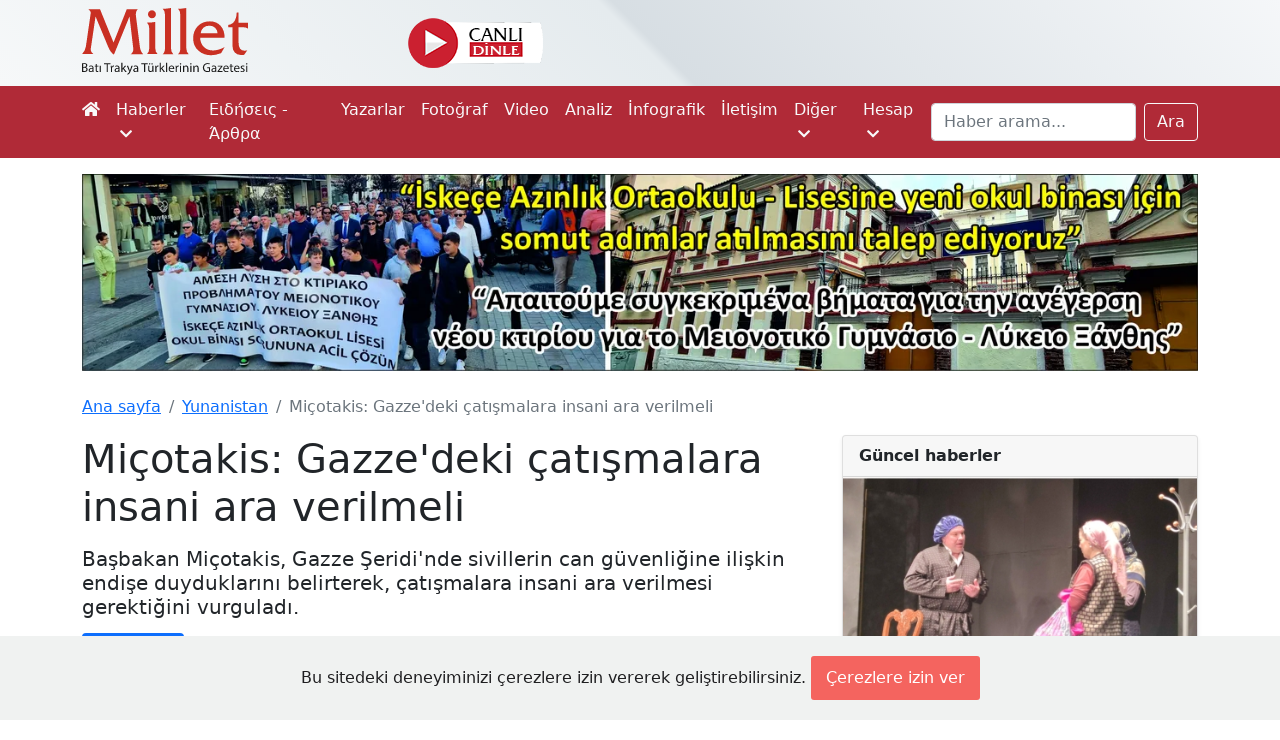

--- FILE ---
content_type: text/html; charset=UTF-8
request_url: https://www.milletgazetesi.gr/yunanistan/micotakis-gazzedeki-catismalara-insani-ara-verilmeli
body_size: 8740
content:
<!DOCTYPE html>
<html lang="tr">
<head>

    <script async src="https://www.googletagmanager.com/gtag/js?id=G-KMEJJYX0SG"></script>
<script>
    window.dataLayer = window.dataLayer || [];
    function gtag(){dataLayer.push(arguments);}
    gtag('js', new Date());

    gtag('config', 'G-KMEJJYX0SG');
</script>

    <meta charset="utf-8">
    <meta name="viewport" content="width=device-width, initial-scale=1">

        <link rel="canonical" href="https://www.milletgazetesi.gr/yunanistan/micotakis-gazzedeki-catismalara-insani-ara-verilmeli">

    <script async src="//www.instagram.com/embed.js"></script>

    <meta name="description" content="Başbakan Miçotakis, Gazze Şeridi&#039;nde sivillerin can güvenliğine ilişkin endişe duyduklarını belirterek, çatışmalara insani ara verilmesi gerektiğini vurguladı.">

    <meta property="fb:app_id" content="423681712391408"/>
<meta property="og:url" content="https://www.milletgazetesi.gr/yunanistan/micotakis-gazzedeki-catismalara-insani-ara-verilmeli"/>
<meta property="og:type" content="article"/>
<meta property="og:title" content="Miçotakis: Gazze&#039;deki çatışmalara insani ara verilmeli"/>

    <meta property="og:description" content="Başbakan Miçotakis, Gazze Şeridi&#039;nde sivillerin can güvenliğine ilişkin endişe duyduklarını belirterek, çatışmalara insani ara verilmesi gerektiğini vurguladı."/>

    <meta property="og:image" content="https://www.milletgazetesi.gr/storage/images/articles/37565/D6gXCmKA8WDPTJ3ea6cmvByAilYR6DQp6q42cfcq.webp"/>

    <meta name="twitter:card" content="summary_large_image"/>
<meta name="twitter:site" content="@milletmedia"/>
<meta name="twitter:creator" content="@milletmedia">
<meta name="twitter:title" content="Miçotakis: Gazze&#039;deki çatışmalara insani ara verilmeli"/>

    <meta name="twitter:description" content="Başbakan Miçotakis, Gazze Şeridi&#039;nde sivillerin can güvenliğine ilişkin endişe duyduklarını belirterek, çatışmalara insani ara verilmesi gerektiğini vurguladı."/>

    <meta name="twitter:image" content="https://www.milletgazetesi.gr/storage/images/articles/37565/D6gXCmKA8WDPTJ3ea6cmvByAilYR6DQp6q42cfcq.webp"/>
    <meta name="twitter:image:alt" content="Miçotakis: Gazze&#039;deki çatışmalara insani ara verilmeli"/>

    <title>Miçotakis: Gazze&#039;deki çatışmalara insani ara verilmeli - Millet Gazetesi</title>

    <link rel="shortcut icon" href="https://www.milletgazetesi.gr/favicon/favicon.ico" type="image/x-icon">
    <link rel="icon" href="https://www.milletgazetesi.gr/favicon/favicon.ico" type="image/x-icon">

    <link rel="stylesheet" href="https://cdnjs.cloudflare.com/ajax/libs/font-awesome/5.15.2/css/all.min.css" integrity="sha512-HK5fgLBL+xu6dm/Ii3z4xhlSUyZgTT9tuc/hSrtw6uzJOvgRr2a9jyxxT1ely+B+xFAmJKVSTbpM/CuL7qxO8w==" crossorigin="anonymous"/>
    <link href="/css/app.css" rel="stylesheet">
    <script data-ad-client="ca-pub-8968304487672528" async src="https://pagead2.googlesyndication.com/pagead/js/adsbygoogle.js"></script>

    <script type='text/javascript' src='https://platform-api.sharethis.com/js/sharethis.js#property=642b8f7b5d783b00125f1c2f&product=sop' async='async'></script>

    <script defer src="https://unpkg.com/alpinejs@3.2.1/dist/cdn.min.js"></script>

            <link rel="stylesheet" href="https://cdn.jsdelivr.net/gh/fancyapps/fancybox@3.5.7/dist/jquery.fancybox.min.css"/>

    <script type="application/ld+json">
    {
        "@context": "https://schema.org",
        "@type": "BreadcrumbList",
        "itemListElement": [
            {
                "@type": "ListItem",
                "position": 1,
                "name": "Yunanistan",
                "item": "https://www.milletgazetesi.gr/yunanistan"
            },
            {
                "@type": "ListItem",
                "position": 2,
                "name": "Miçotakis: Gazze&#039;deki çatışmalara insani ara verilmeli",
                "item": "https://www.milletgazetesi.gr/yunanistan/micotakis-gazzedeki-catismalara-insani-ara-verilmeli"
            }
        ]
    }
</script>
    <script type="application/ld+json">
{
    "@context": "https://schema.org",
    "@type": "Article",
    "headline": "Miçotakis: Gazze&#039;deki çatışmalara insani ara verilmeli",
    "image": "https://www.milletgazetesi.gr/storage/images/articles/37565/D6gXCmKA8WDPTJ3ea6cmvByAilYR6DQp6q42cfcq.webp",
    "author": "Bilal Budur",
    "editor": "Bilal Budur",
    "genre": "Yunanistan",
    "keywords": "gazze yunanistan miçotakis başbakan yardım İzzeddin el-Kassam insan hak insan hakları",
    "wordcount": "749",
    "publisher": {
        "@type": "Organization",
        "name": "Millet Gazetesi",
        "logo": {
            "@type": "ImageObject",
            "url": "https://www.milletgazetesi.gr/storage/images/logo.png"
        }
    },
    "url": "http://www.milletgazetesi.gr",
    "mainEntityOfPage": {
        "@type": "WebPage",
        "@id": "https://www.milletgazetesi.gr/yunanistan/micotakis-gazzedeki-catismalara-insani-ara-verilmeli"
    },
    "datePublished": "2023-11-07",
    "dateCreated": "2023-11-07",
    "dateModified": "2023-11-07",
    "description": "Başbakan Miçotakis, Gazze Şeridi&#039;nde sivillerin can güvenliğine ilişkin endişe duyduklarını belirterek, çatışmalara insani ara verilmesi gerektiğini vurguladı.",
    "articleBody": "Başbakan Kiryakos Miçotakis, Gazze Şeridi&#039;nde sivillerin can güvenliğine ilişkin endişe duyduklarını belirterek, çatışmalara insani ara verilmesi gerektiğini vurguladı.
Yunanistan Başbakanlık Ofisinden yapılan açıklamaya göre Miçotakis, ABD Dışişleri Bakanı Antony Blinken ile telefonda görüştü.
Görüşmede, Orta Doğu&#039;daki gelişmeler ve Gazze Şeridi&#039;ndeki insani durum ele alındı.
Miçotakis, Filistin ve İsrail&#039;in kendini savunma hakkına ilişkin Atina&#039;nın görüşünü dile getirdi.
Gazze Şeridi&#039;nde sivillerin güvenliğine ilişkin artan endişesini Blinken&#039;a aktaran Miçotakis, çatışmalara insani ara verilmesi ve Gazze Şeridi&#039;ne gerekli insani yardımın kesintisiz yapılması gerektiğini vurguladı.
Yunanistan, Hamas&#039;ın silahlı kanadı İzzeddin el-Kassam Tugayları&#039;nın, 7 Ekim sabahı, İsrail&#039;e düzenlediği saldırıyı kınayarak, İsrail&#039;in kendini savunma hakkı olduğuna ancak bunu uluslararası hukuk ve insan hakları hukuku çerçevesinde kullanması gerektiğine vurgu yapıyor.
Sivillerin can güvenliğinin sağlanması gerektiğinin altını çizen Atina, çatışmalara insani ara verilmesi ve bölgeye insani yardım sağlanması gerekliliğini de benimsiyor.
Yunanistan&#039;ın Gazze için gönderdiği tıbbi yardım malzemesi Mısır&#039;a ulaştı
Yunanistan&#039;ın Gazze için gönderdiği tıbbi yardım malzemelerinin Mısır&#039;a ulaştığı bildirildi.
Dışişleri Bakanlığından yapılan açıklamaya göre, Yunanistan&#039;ın Gazze&#039;ye gönderdiği yardım, ilaç ve tıbbi malzemelerden oluşuyor.
Dışişleri ve Sağlık Bakanlığı koordinasyonu ile toplanan yardım malzemesi Mısır El-Ariş Havalimanı&#039;nda Yunan yetkililerce karşılandı.
İnsani yardım malzemelerinin Gazze&#039;ye ulaştırılması konusunda Mısırlı yetkililerle koordinasyon halinde olunduğu belirtildi."
}
</script>
</head>
<body class="bg-white">

<div aria-live="polite" aria-atomic="true" class="position-relative" style="z-index: 9999">
    <div class="toast-container position-fixed top-0 end-0 p-3" id="toasts">
        
    </div>
</div>

<div id="header" class="container-fluid d-none d-xl-block">
    <div class="container">
        <div class="row py-2 justify-content-center justify-content-sm-start">
            <a href="https://www.milletgazetesi.gr" class="col-8 col-xl-2 text-center text-sm-start">
                <img src="https://www.milletgazetesi.gr/storage/images/milletgazetesi-logo.svg" class="img-fluid" alt="Millet gazetesi logo" width="170">
            </a>

            <div class="col d-flex justify-content-center align-items-center">
                <div class="row align-items-center">
                    <a href="https://www.cinarfm.gr/" class="col-auto" target="_blank">
                        <img src="https://www.milletgazetesi.gr/storage/images/listen-live.webp" alt="" width="135" height="50">
                    </a>

                    <div class="col-auto" style="width: 220px !important; height: 70px !important">
    <div class="h-100" x-data="{
            icon: '',
            temp: '',
            summary: '',
            city: '',
            load() {
                axios.get('https://www.milletgazetesi.gr/weather-forecast').then(res => {
                    this.icon = res.data.icon
                    this.temp = res.data.temp.replace('&deg;', '°')
                    this.summary = res.data.summary
                    this.city = 'İskeçe'
                })
            }
        }"
         x-init="load()"
         x-cloak
         x-show="temp"
         x-transition
    >
        <div class="d-flex align-items-center h-100">
            <div class="col-5">
                <div class="icon" x-html="icon"></div>
            </div>

            <div class="col">
                <div style="margin-top: -5px">
                    <div class="lh-sm fs-5" x-html="temp" style="font-weight: 500"></div>
                    <div class="small lh-sm" x-text="summary"></div>
                    <div class="small lh-sm" x-text="city"></div>
                </div>
            </div>
        </div>
    </div>
</div>

                </div>
            </div>

            <div class="col-auto d-flex justify-content-end align-items-center" style="width: 300px !important">
                <div class="sharethis-inline-follow-buttons w-100"></div>

            </div>
        </div>
    </div>
</div>

<nav class="navbar navbar-expand-xl navbar-dark bg-red-600 py-0 py-lg-1">
    <div class="container">
        <a class="navbar-brand d-flex py-2 flex-column d-xl-none" href="https://www.milletgazetesi.gr"><img src="https://www.milletgazetesi.gr/storage/images/milletgazetesi-logo-light.svg" class="img-fluid" alt="Millet gazetesi logo" width="120"></a>

    <button class="navbar-toggler" type="button" data-bs-toggle="collapse" data-bs-target="#main-navigation" aria-controls="main-navigation" aria-expanded="false" aria-label="Toggle main-navigation">
    <span class="navbar-toggler-icon"></span>
</button>

    <div class="collapse navbar-collapse mb-2 mb-xl-0" id="main-navigation">
    <ul class="navbar-nav me-auto">
    <li class="nav-item">
    <a class="nav-link ps-0 text-light" href="https://www.milletgazetesi.gr"><em class="fa fa-home d-none d-xl-inline-block"></em><span class="d-xl-none">Ana sayfa</span></a>
</li>
            <li class="nav-item dropdown">
    <a class="nav-link text-light" id="news" href="#" role="button" data-bs-toggle="dropdown" aria-expanded="false">
        Haberler <em class="fa fa-chevron-down ms-1 small"></em>
    </a>
    <ul
    class="dropdown-menu dropdown-menu-dark mt-1 bg-red-600"
    aria-labelledby="news">

    <li>
            <a class="dropdown-item py-2" href="https://www.milletgazetesi.gr/tum-haberler">Tüm haberler</a>
    </li>
                    <li>
            <a class="dropdown-item py-2" href="https://www.milletgazetesi.gr/bati-trakya">Batı Trakya</a>
    </li>
                    <li>
            <a class="dropdown-item py-2" href="https://www.milletgazetesi.gr/yunanistan">Yunanistan</a>
    </li>
                    <li>
            <a class="dropdown-item py-2" href="https://www.milletgazetesi.gr/turkiye">Türkiye</a>
    </li>
                    <li>
            <a class="dropdown-item py-2" href="https://www.milletgazetesi.gr/balkanlar">Balkanlar</a>
    </li>
                    <li>
            <a class="dropdown-item py-2" href="https://www.milletgazetesi.gr/dunya">Dünya</a>
    </li>
                    <li>
            <a class="dropdown-item py-2" href="https://www.milletgazetesi.gr/spor">Spor</a>
    </li>
</ul>
</li>
            <li class="nav-item">
    <a class="nav-link text-light" href="https://www.milletgazetesi.gr/yunanca">Ειδήσεις - Άρθρα</a>
</li>
            <li class="nav-item">
    <a class="nav-link text-light" href="https://www.milletgazetesi.gr/authors">Yazarlar</a>
</li>
            <li class="nav-item">
    <a class="nav-link text-light" href="https://www.milletgazetesi.gr/fotograf">Fotoğraf</a>
</li>
            <li class="nav-item">
    <a class="nav-link text-light" href="https://www.milletgazetesi.gr/video">Video</a>
</li>
            <li class="nav-item">
    <a class="nav-link text-light" href="https://www.milletgazetesi.gr/analiz">Analiz</a>
</li>
            <li class="nav-item">
    <a class="nav-link text-light" href="https://www.milletgazetesi.gr/infografik">İnfografik</a>
</li>
            <li class="nav-item">
    <a class="nav-link text-light" href="https://www.milletgazetesi.gr/contact">İletişim</a>
</li>

            <li class="nav-item dropdown">
    <a class="nav-link text-light" id="other" href="#" role="button" data-bs-toggle="dropdown" aria-expanded="false">
        Diğer <em class="fa fa-chevron-down ms-1 small"></em>
    </a>
    <ul
    class="dropdown-menu dropdown-menu-dark mt-1 bg-red-600"
    aria-labelledby="other">

    <li>
            <a class="dropdown-item py-2" href="https://www.milletgazetesi.gr/podcast">Podcast</a>
    </li>
                    <li>
            <a class="dropdown-item py-2" href="https://www.milletgazetesi.gr/kose-yazilari">Köşe Yazıları</a>
    </li>
                    <li>
            <a class="dropdown-item py-2" href="https://www.milletgazetesi.gr/kultur-sanat">Kültür - Sanat</a>
    </li>
                    <li>
            <a class="dropdown-item py-2" href="https://www.milletgazetesi.gr/tarih">Tarih</a>
    </li>
                    <li>
            <a class="dropdown-item py-2" href="https://www.milletgazetesi.gr/din-toplum">Din - Toplum</a>
    </li>
                    <li>
            <a class="dropdown-item py-2" href="https://www.milletgazetesi.gr/pomak-turkleri">Pomak Türkleri</a>
    </li>
                    <li>
            <a class="dropdown-item py-2" href="https://www.milletgazetesi.gr/portre">Portre</a>
    </li>
                    <li>
            <a class="dropdown-item py-2" href="https://www.milletgazetesi.gr/bilim-teknoloji">Bilim - Teklonoji</a>
    </li>
                    <li>
            <a class="dropdown-item py-2" href="https://www.milletgazetesi.gr/ekonomi">Ekonomi</a>
    </li>
                    <li>
            <a class="dropdown-item py-2" href="https://www.milletgazetesi.gr/saglik">Sağlık</a>
    </li>
                    <li>
            <a class="dropdown-item py-2" href="https://www.milletgazetesi.gr/milletin-hafizasi">Milletin Hafızası</a>
    </li>
</ul>
</li>

            <li class="nav-item dropdown">
    <a class="nav-link text-light" id="account" href="#" role="button" data-bs-toggle="dropdown" aria-expanded="false">
        Hesap <em class="fa fa-chevron-down ms-1 small"></em>
    </a>
    <ul
    class="dropdown-menu dropdown-menu-dark mt-1 bg-red-600"
    aria-labelledby="account">

    <li>
            <a class="dropdown-item py-2" href="https://www.milletgazetesi.gr/login">Giriş Yap</a>
    </li>
</ul>
</li>
</ul>

        <form class="d-flex" method="GET" action="https://www.milletgazetesi.gr/search">
            <label for="search" class="d-none">Ara</label>
            <input class="form-control me-2" id="search" type="search" value="" name="q" placeholder="Haber arama..." aria-label="Search">
            <button class="btn btn-outline-light" type="submit">Ara</button>
        </form>
</div>
    </div>
</nav>
    <!-- This a wide banner for homepage -->



















<!-- Kampus -->













<!-- Espressor -->













<!-- Okul -->
<div class="container-fluid px-0 mt-3">
    <div class="container">
        <a href="https://www.milletgazetesi.gr/bati-trakya/iskece-azinlik-lisesine-yeni-okul-binasi-icin-somut-adim-atilmasini-talep-ediyoruz" class="d-none d-md-block">
            <img src="https://www.milletgazetesi.gr/storage/images/adv/okul/2024-11-21/pc.webp" class="img-fluid" alt="" width="1300" loading="lazy" decoding="async">
        </a>

        <!-- Mobile -->
        <a href="https://www.milletgazetesi.gr/bati-trakya/iskece-azinlik-lisesine-yeni-okul-binasi-icin-somut-adim-atilmasini-talep-ediyoruz" class="d-md-none">
            <img src="https://www.milletgazetesi.gr/storage/images/adv/okul/2024-11-21/mobile.webp" class="img-fluid" alt="" width="516" loading="lazy" decoding="async">
        </a>
    </div>
</div>

    <div class="container-fluid px-0 py-4 bg-white">
        <div class="container">

            <nav aria-label="breadcrumb">
    <ol class="breadcrumb">
        <li class="breadcrumb-item"><a href="https://www.milletgazetesi.gr">Ana sayfa</a></li>
                <li class="breadcrumb-item"><a href="https://www.milletgazetesi.gr/yunanistan">Yunanistan</a></li>
                <li class="breadcrumb-item active d-none d-md-inline-block" aria-current="page">Miçotakis: Gazze&#039;deki çatışmalara insani ara verilmeli</li>
    </ol>
</nav>

            <main class="row g-4">
                <div class="col-12 col-xl-8">
                    <article>
                        <h1 class="mb-3">Miçotakis: Gazze&#039;deki çatışmalara insani ara verilmeli</h1>
                        <p class="h5 mb-3">Başbakan Miçotakis, Gazze Şeridi&#039;nde sivillerin can güvenliğine ilişkin endişe duyduklarını belirterek, çatışmalara insani ara verilmesi gerektiğini vurguladı.</p>

                        
                        <div class="d-flex flex-wrap align-items-center justify-content-between mb-3 text-muted">
                            <div class="d-flex align-items-center mb-3 mb-sm-0">
                                <a href="https://www.milletgazetesi.gr/yunanistan" class="text-decoration-none">
                                    <span class="rounded text-light px-2 py-1" style="background-color: #0d6efd">Yunanistan</span>
                                </a>
                                <span class="ms-3">7 Kasım 2023</span>
                            </div>

                            <div class="sharethis-inline-share-buttons"></div>
                            
                        </div>

                        <!-- Otopark -->






















                                                    <div class="ratio ratio-16x9 mb-4">
                                                                    <img src="https://www.milletgazetesi.gr/storage/images/articles/37565/D6gXCmKA8WDPTJ3ea6cmvByAilYR6DQp6q42cfcq.webp" alt="Miçotakis: Gazze&#039;deki çatışmalara insani ara verilmeli" class="rounded">
                                                            </div>
                        
                        <div class="d-block text-wrap">
                            <p><strong><a class="text-decoration-none" href="https://www.milletgazetesi.gr/tag/basbakan">Başbakan</a> Kiryakos <a class="text-decoration-none" href="https://www.milletgazetesi.gr/tag/micotakis">Miçotakis</a>, <a class="text-decoration-none" href="https://www.milletgazetesi.gr/tag/gazze">Gazze</a> Şeridi'nde sivillerin can güvenliğine ilişkin endişe duyduklarını belirterek, çatışmalara <a class="text-decoration-none" href="https://www.milletgazetesi.gr/tag/insan">insan</a>i ara verilmesi gerektiğini vurguladı.</strong></p>
<p><a class="text-decoration-none" href="https://www.milletgazetesi.gr/tag/yunanistan">Yunanistan</a> <a class="text-decoration-none" href="https://www.milletgazetesi.gr/tag/basbakan">Başbakan</a>lık Ofisinden yapılan açıklamaya göre <a class="text-decoration-none" href="https://www.milletgazetesi.gr/tag/micotakis">Miçotakis</a>, ABD Dışişleri Bakanı Antony Blinken ile telefonda görüştü.</p>
<p>Görüşmede, Orta Doğu'daki gelişmeler ve <a class="text-decoration-none" href="https://www.milletgazetesi.gr/tag/gazze">Gazze</a> Şeridi'ndeki <a class="text-decoration-none" href="https://www.milletgazetesi.gr/tag/insan">insan</a>i durum ele alındı.</p>
<p><a class="text-decoration-none" href="https://www.milletgazetesi.gr/tag/micotakis">Miçotakis</a>, Filistin ve İsrail'in kendini savunma <a class="text-decoration-none" href="https://www.milletgazetesi.gr/tag/hak">hak</a>kına ilişkin Atina'nın görüşünü dile getirdi.</p>
<p><a class="text-decoration-none" href="https://www.milletgazetesi.gr/tag/gazze">Gazze</a> Şeridi'nde sivillerin güvenliğine ilişkin artan endişesini Blinken'a aktaran <a class="text-decoration-none" href="https://www.milletgazetesi.gr/tag/micotakis">Miçotakis</a>, çatışmalara <a class="text-decoration-none" href="https://www.milletgazetesi.gr/tag/insan">insan</a>i ara verilmesi ve <a class="text-decoration-none" href="https://www.milletgazetesi.gr/tag/gazze">Gazze</a> Şeridi'ne gerekli <a class="text-decoration-none" href="https://www.milletgazetesi.gr/tag/insan">insan</a>i <a class="text-decoration-none" href="https://www.milletgazetesi.gr/tag/yardim">yardım</a>ın kesintisiz yapılması gerektiğini vurguladı.</p>
<p><a class="text-decoration-none" href="https://www.milletgazetesi.gr/tag/yunanistan">Yunanistan</a>, Hamas'ın silahlı kanadı <a class="text-decoration-none" href="https://www.milletgazetesi.gr/tag/izzeddin-el-kassam">İzzeddin el-Kassam</a> Tugayları'nın, 7 Ekim sabahı, İsrail'e düzenlediği saldırıyı kınayarak, İsrail'in kendini savunma <a class="text-decoration-none" href="https://www.milletgazetesi.gr/tag/hak">hak</a>kı olduğuna ancak bunu uluslararası hukuk ve <a class="text-decoration-none" href="https://www.milletgazetesi.gr/tag/insan">insan</a> <a class="text-decoration-none" href="https://www.milletgazetesi.gr/tag/hak">hak</a>ları hukuku çerçevesinde kullanması gerektiğine vurgu yapıyor.</p>
<p>Sivillerin can güvenliğinin sağlanması gerektiğinin altını çizen Atina, çatışmalara <a class="text-decoration-none" href="https://www.milletgazetesi.gr/tag/insan">insan</a>i ara verilmesi ve bölgeye <a class="text-decoration-none" href="https://www.milletgazetesi.gr/tag/insan">insan</a>i <a class="text-decoration-none" href="https://www.milletgazetesi.gr/tag/yardim">yardım</a> sağlanması gerekliliğini de benimsiyor.</p>
<p><strong><a class="text-decoration-none" href="https://www.milletgazetesi.gr/tag/yunanistan">Yunanistan</a>'ın <a class="text-decoration-none" href="https://www.milletgazetesi.gr/tag/gazze">Gazze</a> için gönderdiği tıbbi <a class="text-decoration-none" href="https://www.milletgazetesi.gr/tag/yardim">yardım</a> malzemesi Mısır'a ulaştı</strong></p>
<p><a class="text-decoration-none" href="https://www.milletgazetesi.gr/tag/yunanistan">Yunanistan</a>'ın <a class="text-decoration-none" href="https://www.milletgazetesi.gr/tag/gazze">Gazze</a> için gönderdiği tıbbi <a class="text-decoration-none" href="https://www.milletgazetesi.gr/tag/yardim">yardım</a> malzemelerinin Mısır'a ulaştığı bildirildi.</p>
<p>Dışişleri Bakanlığından yapılan açıklamaya göre, <a class="text-decoration-none" href="https://www.milletgazetesi.gr/tag/yunanistan">Yunanistan</a>'ın <a class="text-decoration-none" href="https://www.milletgazetesi.gr/tag/gazze">Gazze</a>'ye gönderdiği <a class="text-decoration-none" href="https://www.milletgazetesi.gr/tag/yardim">yardım</a>, ilaç ve tıbbi malzemelerden oluşuyor.</p>
<p>Dışişleri ve Sağlık Bakanlığı koordinasyonu ile toplanan <a class="text-decoration-none" href="https://www.milletgazetesi.gr/tag/yardim">yardım</a> malzemesi Mısır El-Ariş Havalimanı'nda Yunan yetkililerce karşılandı.</p>
<p>İnsani <a class="text-decoration-none" href="https://www.milletgazetesi.gr/tag/yardim">yardım</a> malzemelerinin <a class="text-decoration-none" href="https://www.milletgazetesi.gr/tag/gazze">Gazze</a>'ye ulaştırılması konusunda Mısırlı yetkililerle koordinasyon halinde olunduğu belirtildi.</p>
                        </div>

                        <div class="d-flex justify-content-center">
                            <a href="https://news.google.com/publications/CAAqBwgKMKDPqgswndrCAw?ceid=TR:tr&oc=3" target="_blank" class="btn btn-outline-secondary d-flex align-items-center">
                                <img src="https://upload.wikimedia.org/wikipedia/commons/d/da/Google_News_icon.svg" alt="Google News Icon" width="36">
                                <span class="ms-3"><strong>Millet Gazetesi</strong>'ni Google haberlerde takip ediniz.</span>
                            </a>
                        </div>

                                            </article>

                    <!-- This is placed in news view at the very end of news content -->







<!-- BANDAK -->








<!-- REHA -->








<!-- Bayramoglu -->








<!-- Otopark -->








<!-- Agusoglou -->








<!-- Elections 2023 -->



















                    <div class="col-12 mt-3">
        <div class="d-flex mb-3" style="border-bottom: 2px solid #546e7a">
            <div class="position-relative mb-0 text-light fs-5 fw-bold text-decoration-none py-1 px-3" style="background-color: #546e7a">
                Benzer Haberler
                <span style="position: absolute; content: ''; top: 0; right: -8px; border-top: 8px solid #546e7a; border-right: 8px solid transparent;"></span>
            </div>
        </div>

        <div class="row row-cols-1 row-cols-lg-3 g-4">
                            <div class="col ">
                    <article class="card h-100 shadow-sm">
                        <a href="https://www.milletgazetesi.gr/yunanistan/podcast-dunya-yunanistan-ve-bati-trakyadan-haberler-pd-18" class="ratio ratio-16x9 rounded-top">
                                                            <img src="https://www.milletgazetesi.gr/storage/images/articles/53499/md-DfP1tLNCt2qBkQhjWfI773NzUgwmtjEY5peAWJeQ.jpg" alt="Podcast | Dünya, Yunanistan ve Batı Trakya&#039;dan haberler" class="rounded-top">
                                                    </a>
                        <div class="card-body">
                            <div class="mb-2">
    <span class="badge rounded-pill" style="background-color: #0d6efd">
                Yunanistan
    </span>
</div>
                            <p><a href="https://www.milletgazetesi.gr/yunanistan/podcast-dunya-yunanistan-ve-bati-trakyadan-haberler-pd-18" class="text-dark text-decoration-none">Podcast | Dünya, Yunanistan ve Batı Trakya&#039;dan haberler</a></p>
                            <div class="small text-secondary">22 Ocak 2026</div>
                        </div>
                    </article>
                </div>
                            <div class="col ">
                    <article class="card h-100 shadow-sm">
                        <a href="https://www.milletgazetesi.gr/turkiye/yildiz-tilbeden-gazzeye-300-bin-dolarlik-yardim" class="ratio ratio-16x9 rounded-top">
                                                            <img src="https://www.milletgazetesi.gr/storage/images/articles/53488/md-D2rY8k8upu2wGnD7U60g7Uqzi04QT2IvnyxxoMW6.webp" alt="Yıldız Tilbe&#039;den Gazze&#039;ye 300 bin dolarlık yardım" class="rounded-top">
                                                    </a>
                        <div class="card-body">
                            <div class="mb-2">
    <span class="badge rounded-pill" style="background-color: #dc0a16">
                Türkiye
    </span>
</div>
                            <p><a href="https://www.milletgazetesi.gr/turkiye/yildiz-tilbeden-gazzeye-300-bin-dolarlik-yardim" class="text-dark text-decoration-none">Yıldız Tilbe&#039;den Gazze&#039;ye 300 bin dolarlık yardım</a></p>
                            <div class="small text-secondary">21 Ocak 2026</div>
                        </div>
                    </article>
                </div>
                            <div class="col ">
                    <article class="card h-100 shadow-sm">
                        <a href="https://www.milletgazetesi.gr/yunanistan/bulten-dunya-yunanistan-ve-bati-trakyadan-haberler" class="ratio ratio-16x9 rounded-top">
                                                            <img src="https://www.milletgazetesi.gr/storage/images/articles/53477/md-5NUjPrmq3I0sZ3Nj62y7nwGY0dvvCW00FAFDFMEz.webp" alt="Bülten | Dünya, Yunanistan ve Batı Trakya&#039;dan haberler" class="rounded-top">
                                                    </a>
                        <div class="card-body">
                            <div class="mb-2">
    <span class="badge rounded-pill" style="background-color: #0d6efd">
                Yunanistan
    </span>
</div>
                            <p><a href="https://www.milletgazetesi.gr/yunanistan/bulten-dunya-yunanistan-ve-bati-trakyadan-haberler" class="text-dark text-decoration-none">Bülten | Dünya, Yunanistan ve Batı Trakya&#039;dan haberler</a></p>
                            <div class="small text-secondary">21 Ocak 2026</div>
                        </div>
                    </article>
                </div>
                            <div class="col  d-none d-sm-block ">
                    <article class="card h-100 shadow-sm">
                        <a href="https://www.milletgazetesi.gr/yunanistan/israil-savunma-bakani-katz-atinada-gazze-golgesinde-ziyaret-yunanistanda-tepkiler-buyuyor" class="ratio ratio-16x9 rounded-top">
                                                            <img src="https://www.milletgazetesi.gr/storage/images/articles/53449/md-1PmhQ4Xe5vGsOf73d9lC3XYABZv6QfAJbnzd3rwY.webp" alt="İsrail Savunma Bakanı Katz Atina’da: Gazze gölgesinde ziyaret, Yunanistan’da tepkiler büyüyor" class="rounded-top">
                                                    </a>
                        <div class="card-body">
                            <div class="mb-2">
    <span class="badge rounded-pill" style="background-color: #0d6efd">
                Yunanistan
    </span>
</div>
                            <p><a href="https://www.milletgazetesi.gr/yunanistan/israil-savunma-bakani-katz-atinada-gazze-golgesinde-ziyaret-yunanistanda-tepkiler-buyuyor" class="text-dark text-decoration-none">İsrail Savunma Bakanı Katz Atina’da: Gazze gölgesinde ziyaret, Yunanistan’da tepkiler büyüyor</a></p>
                            <div class="small text-secondary">20 Ocak 2026</div>
                        </div>
                    </article>
                </div>
                            <div class="col  d-none d-sm-block ">
                    <article class="card h-100 shadow-sm">
                        <a href="https://www.milletgazetesi.gr/dunya/podcast-dunya-yunanistan-ve-bati-trakyadan-haberler-pd-16" class="ratio ratio-16x9 rounded-top">
                                                            <img src="https://www.milletgazetesi.gr/storage/images/articles/53383/md-hVKajFcwmThJ34L5uZqEx1dOpaXUT9HXXg0q5F05.webp" alt="Podcast | Dünya, Yunanistan ve Batı Trakya&#039;dan haberler" class="rounded-top">
                                                    </a>
                        <div class="card-body">
                            <div class="mb-2">
    <span class="badge rounded-pill" style="background-color: #295090">
                Dünya
    </span>
</div>
                            <p><a href="https://www.milletgazetesi.gr/dunya/podcast-dunya-yunanistan-ve-bati-trakyadan-haberler-pd-16" class="text-dark text-decoration-none">Podcast | Dünya, Yunanistan ve Batı Trakya&#039;dan haberler</a></p>
                            <div class="small text-secondary">17 Ocak 2026</div>
                        </div>
                    </article>
                </div>
                            <div class="col  d-none d-sm-block ">
                    <article class="card h-100 shadow-sm">
                        <a href="https://www.milletgazetesi.gr/yunanistan/yunanistan-egede-resti-cekti-kara-sulari-genisliyor-ikinci-deniz-parki-geliyor" class="ratio ratio-16x9 rounded-top">
                                                            <img src="https://www.milletgazetesi.gr/storage/images/articles/53380/md-p8MjfrBP0luqqKHsDMazvUInbtYGvdSe1Bf8MLzw.webp" alt="Yunanistan Ege’de resti çekti: Kara suları genişliyor, ikinci deniz parkı geliyor" class="rounded-top">
                                                    </a>
                        <div class="card-body">
                            <div class="mb-2">
    <span class="badge rounded-pill" style="background-color: #0d6efd">
                Yunanistan
    </span>
</div>
                            <p><a href="https://www.milletgazetesi.gr/yunanistan/yunanistan-egede-resti-cekti-kara-sulari-genisliyor-ikinci-deniz-parki-geliyor" class="text-dark text-decoration-none">Yunanistan Ege’de resti çekti: Kara suları genişliyor, ikinci deniz parkı geliyor</a></p>
                            <div class="small text-secondary">17 Ocak 2026</div>
                        </div>
                    </article>
                </div>
                            <div class="col  d-none d-sm-block ">
                    <article class="card h-100 shadow-sm">
                        <a href="https://www.milletgazetesi.gr/yunanistan/yunanistan-siparis-ettigi-savas-gemilerinin-ilkini-teslim-aldi" class="ratio ratio-16x9 rounded-top">
                                                            <img src="https://www.milletgazetesi.gr/storage/images/articles/53365/md-rSCGNYWbq98xLo0nbSmugweDM5i899goJmzhvJsp.webp" alt="Yunanistan, sipariş ettiği savaş gemilerinin ilkini teslim aldı" class="rounded-top">
                                                    </a>
                        <div class="card-body">
                            <div class="mb-2">
    <span class="badge rounded-pill" style="background-color: #0d6efd">
                Yunanistan
    </span>
</div>
                            <p><a href="https://www.milletgazetesi.gr/yunanistan/yunanistan-siparis-ettigi-savas-gemilerinin-ilkini-teslim-aldi" class="text-dark text-decoration-none">Yunanistan, sipariş ettiği savaş gemilerinin ilkini teslim aldı</a></p>
                            <div class="small text-secondary">15 Ocak 2026</div>
                        </div>
                    </article>
                </div>
                            <div class="col  d-none d-sm-block ">
                    <article class="card h-100 shadow-sm">
                        <a href="https://www.milletgazetesi.gr/bati-trakya/bati-trakyada-muftu-gerilimi-buyuyor-milletvekili-zeybekten-yeni-kilif-eski-dayatma-cikisi" class="ratio ratio-16x9 rounded-top">
                                                            <img src="https://www.milletgazetesi.gr/storage/images/articles/53359/md-IvnZESMYgulBtkkbDQn9KoQXrxsaPnjWqYXSiZOD.webp" alt="Batı Trakya’da müftü gerilimi büyüyor: Hüseyin Zeybek’ten “Yeni kılıf, eski dayatma” çıkışı" class="rounded-top">
                                                    </a>
                        <div class="card-body">
                            <div class="mb-2">
    <span class="badge rounded-pill" style="background-color: #13795b">
                Batı Trakya
    </span>
</div>
                            <p><a href="https://www.milletgazetesi.gr/bati-trakya/bati-trakyada-muftu-gerilimi-buyuyor-milletvekili-zeybekten-yeni-kilif-eski-dayatma-cikisi" class="text-dark text-decoration-none">Batı Trakya’da müftü gerilimi büyüyor: Hüseyin Zeybek’ten “Yeni kılıf, eski dayatma” çıkışı</a></p>
                            <div class="small text-secondary">15 Ocak 2026</div>
                        </div>
                    </article>
                </div>
                            <div class="col  d-none d-sm-block ">
                    <article class="card h-100 shadow-sm">
                        <a href="https://www.milletgazetesi.gr/dunya/podcast-dunya-yunanistan-ve-bati-trakyadan-haberler-pd-15" class="ratio ratio-16x9 rounded-top">
                                                            <img src="https://www.milletgazetesi.gr/storage/images/articles/53347/md-ZvR9uL0RDP4myfsYEo0qz7PYvNWv13TI0x5sRQqO.webp" alt="Podcast | Dünya, Yunanistan ve Batı Trakya&#039;dan haberler" class="rounded-top">
                                                    </a>
                        <div class="card-body">
                            <div class="mb-2">
    <span class="badge rounded-pill" style="background-color: #295090">
                Dünya
    </span>
</div>
                            <p><a href="https://www.milletgazetesi.gr/dunya/podcast-dunya-yunanistan-ve-bati-trakyadan-haberler-pd-15" class="text-dark text-decoration-none">Podcast | Dünya, Yunanistan ve Batı Trakya&#039;dan haberler</a></p>
                            <div class="small text-secondary">15 Ocak 2026</div>
                        </div>
                    </article>
                </div>
                    </div>
    </div>

                    <div class="mt-3">
                        <div class="d-flex flex-row flex-wrap">
                                                            <a href="https://www.milletgazetesi.gr/tag/gazze">
                                    <span class="badge fs-6 fw-normal bg-secondary me-1 mb-1 text-wrap text-start">#gazze</span>
                                </a>
                                                            <a href="https://www.milletgazetesi.gr/tag/yunanistan">
                                    <span class="badge fs-6 fw-normal bg-secondary me-1 mb-1 text-wrap text-start">#yunanistan</span>
                                </a>
                                                            <a href="https://www.milletgazetesi.gr/tag/micotakis">
                                    <span class="badge fs-6 fw-normal bg-secondary me-1 mb-1 text-wrap text-start">#miçotakis</span>
                                </a>
                                                            <a href="https://www.milletgazetesi.gr/tag/basbakan">
                                    <span class="badge fs-6 fw-normal bg-secondary me-1 mb-1 text-wrap text-start">#başbakan</span>
                                </a>
                                                            <a href="https://www.milletgazetesi.gr/tag/yardim">
                                    <span class="badge fs-6 fw-normal bg-secondary me-1 mb-1 text-wrap text-start">#yardım</span>
                                </a>
                                                            <a href="https://www.milletgazetesi.gr/tag/izzeddin-el-kassam">
                                    <span class="badge fs-6 fw-normal bg-secondary me-1 mb-1 text-wrap text-start">#İzzeddin el-Kassam</span>
                                </a>
                                                            <a href="https://www.milletgazetesi.gr/tag/insan">
                                    <span class="badge fs-6 fw-normal bg-secondary me-1 mb-1 text-wrap text-start">#insan</span>
                                </a>
                                                            <a href="https://www.milletgazetesi.gr/tag/hak">
                                    <span class="badge fs-6 fw-normal bg-secondary me-1 mb-1 text-wrap text-start">#hak</span>
                                </a>
                                                            <a href="https://www.milletgazetesi.gr/tag/insan-haklari">
                                    <span class="badge fs-6 fw-normal bg-secondary me-1 mb-1 text-wrap text-start">#insan hakları</span>
                                </a>
                                                    </div>
                    </div>
                </div>

                <div class="col-12 col-xl-4">
                    <div class="row gy-4 row-cols-1 align-items-start">

                        
                        
                        <!-- This is placed in news view at the very top of the right section -->

























<!-- Elections 2023 -->



















                        <div class="col">
                            <article class="card shadow-sm">
    <div class="card-header fw-bold">Güncel haberler</div>
            <a href="https://www.milletgazetesi.gr/kultur-sanat/tiyatroseverlerden-tocekin-sahneledigi-rumuz-goncagule-yogun-ilgi" class="ratio ratio-16x9">
                            <img src="https://www.milletgazetesi.gr/storage/images/articles/53541/md-vX9U5jMdaPzNEG6n552lW6SZblvwWlhQnFoeJJhd.jpg" alt="Tiyatroseverlerden TOÇEK’in sahnelediği “Rumuz Goncagül”e yoğun ilgi">
                    </a>
        <div class="card-body">
                            <div class=" border-bottom pb-2 mb-2 ">
                    <a href="https://www.milletgazetesi.gr/kultur-sanat/tiyatroseverlerden-tocekin-sahneledigi-rumuz-goncagule-yogun-ilgi" class="text-dark text-decoration-none">Tiyatroseverlerden TOÇEK’in sahnelediği “Rumuz Goncagül”e yoğun ilgi</a>
                </div>
                            <div class=" border-bottom pb-2 mb-2 ">
                    <a href="https://www.milletgazetesi.gr/video/egnatia-otoyolu-alevlere-teslim-plastik-yuklu-tir-yandi-yol-trafige-kapandi" class="text-dark text-decoration-none">Egnatia Otoyolu alevlere teslim! Plastik yüklü TIR yandı, yol trafiğe kapandı</a>
                </div>
                            <div class=" border-bottom pb-2 mb-2 ">
                    <a href="https://www.milletgazetesi.gr/bati-trakya/yassikoyde-boru-hatti-guzergahi-icin-bilgilendirme-toplantisi-duzenlenecek" class="text-dark text-decoration-none">Yassıköy’de boru hattı güzergâhı için bilgilendirme toplantısı düzenlenecek</a>
                </div>
                            <div class=" border-bottom pb-2 mb-2 ">
                    <a href="https://www.milletgazetesi.gr/ekonomi/kuresel-kaos-rekorlari-tetikledi-altin-5-bin-dolar-sinirinda-gumus-100-dolari-asti" class="text-dark text-decoration-none">Küresel kaos rekorları tetikledi: Altın 5 bin dolar sınırında, gümüş 100 doları aştı! </a>
                </div>
                            <div class=" border-bottom pb-2 mb-2 ">
                    <a href="https://www.milletgazetesi.gr/yunanistan/yunanistanda-siyasi-big-bang-karystianu-dalgasi-siyaseti-parcaladi-2026ya-kaosla-girildi" class="text-dark text-decoration-none">Yunanistan’da siyasi Big Bang: Karystianu dalgası siyaseti parçaladı, 2026’ya kaosla girildi</a>
                </div>
                            <div class=" border-bottom pb-2 mb-2 ">
                    <a href="https://www.milletgazetesi.gr/bati-trakya/milletvekili-zeybek-kapsamli-tarim-reformuna-ihtiyac-var" class="text-dark text-decoration-none">Milletvekili Zeybek: Kapsamlı tarım reformuna ihtiyaç var!</a>
                </div>
                            <div class=" border-bottom pb-2 mb-2 ">
                    <a href="https://www.milletgazetesi.gr/yunanistan/grip-vaka-sayisi-azaldi-ancak-risk-devam-ediyor" class="text-dark text-decoration-none">Grip vaka sayısı azaldı, ancak risk devam ediyor</a>
                </div>
                            <div class=" border-bottom pb-2 mb-2 ">
                    <a href="https://www.milletgazetesi.gr/ekonomi/yapi-imar-affinda-bir-uzatma-daha-son-basvuru-tarihi-31-mart-2028" class="text-dark text-decoration-none">Yapı imar affında bir uzatma daha: Son başvuru tarihi 31 Mart 2028</a>
                </div>
                            <div class=" border-bottom pb-2 mb-2 ">
                    <a href="https://www.milletgazetesi.gr/bati-trakya/btaytd-olagan-genel-kurulu-yarin-yapilacak" class="text-dark text-decoration-none">BTAYTD olağan genel kurulu yarın yapılacak</a>
                </div>
                            <div class="">
                    <a href="https://www.milletgazetesi.gr/bati-trakya/bati-trakyada-yabanciya-arazi-satisi-kisitlaniyor" class="text-dark text-decoration-none">Batı Trakya’da yabancıya arazi satışı kısıtlanıyor </a>
                </div>
                    </div>
    </article>
                        </div>

                        <!-- This is placed in news view at the very bottom of the right section -->











<!-- Kurban -->






<!-- Kurban 2025 -->






<!-- Kampus -->






<!-- Espressor -->






<!-- Bayramoglu -->






<!-- Otopark -->






<!-- Agusogloy -->






                        <div class="col bg-white">
    <div class="ratio ratio-4x3">
        <script async src="https://pagead2.googlesyndication.com/pagead/js/adsbygoogle.js"></script>
        <!-- Slot 2 -->
        <ins class="adsbygoogle"

             data-ad-client="ca-pub-8968304487672528"
             data-ad-slot="4644909096"></ins>
        <script>
            (adsbygoogle = window.adsbygoogle || []).push({});
        </script>
    </div>
</div>
                    </div>
                </div>
            </main>

            
            
            
            
            
        </div>
    </div>
<div class="container-fluid px-0 py-3" style="background-color: #000">
    <div class="container">
        <div class="row g-4">
            <div class="col-12 col-sm-auto text-light">
                <img src="https://www.milletgazetesi.gr/storage/images/mobile.png" alt="Millet gazetesi logo" width="120" height="46">
                <div class="small text-gray-500 mt-3">&copy; 2026 Millet Media</div>
            </div>
            <div class="col-12 col-sm-auto d-flex flex-column text-light">
                <div class="h5 fw-bold border-bottom border-secondary pb-2">KÜNYE</div>

                <div>MİLLET MEDİA Kollektif Şirketi</div>
                <div><span class="text-gray-500">Genel Yayın Yönetmeni:</span> Cengiz ÖMER</div>
                <div><span class="text-gray-500">Yayın Koordinatörü:</span> Bilal BUDUR</div>
                <div><span class="text-gray-500">Adres:</span> Miaouli 7-9, Xanthi 67100, GREECE</div>
                <div><span class="text-gray-500">Tel:</span> +30 25410 77968</div>
                <div><span class="text-gray-500">E-posta:</span> info@milletgazetesi.gr</div>
            </div>
            <div class="col-12 col-sm-auto d-flex flex-column text-light">
                <div class="h5 fw-bold border-bottom border-secondary pb-2">ΤΑΥΤΟΤΗΤΑ</div>
                <div class="fw-bold">MİLLET MEDİA O.E.</div>

                <div><span class="text-gray-500">Υπεύθυνος - Διευθυντής:</span> ΟΜΕΡ ΖΕΝΓΚΙΣ</div>
                <div><span class="text-gray-500">Συντονιστής:</span> ΜΠΟΥΝΤΟΥΡ ΜΠΙΛΑΛ</div>
                <div><span class="text-gray-500">Διεύθυνση:</span> ΜΙΑΟΥΛΗ 7-9, ΞΑΝΘΗ 67100</div>
                <div><span class="text-gray-500">Τηλ:</span> +30 25410 77968</div>
                <div><span class="text-gray-500">Ηλ. Διεύθυνση:</span> info@milletgazetesi.gr</div>
            </div>
        </div>
    </div>
</div>
<div class="js-cookie-consent cookie-consent">

    <span class="cookie-consent__message">
        Bu sitedeki deneyiminizi çerezlere izin vererek geliştirebilirsiniz.
    </span>

    <button class="js-cookie-consent-agree cookie-consent__agree">
        Çerezlere izin ver
    </button>

</div>

    <script>

        window.laravelCookieConsent = (function () {

            const COOKIE_VALUE = 1;
            const COOKIE_DOMAIN = 'www.milletgazetesi.gr';

            function consentWithCookies() {
                setCookie('laravel_cookie_consent', COOKIE_VALUE, 7300);
                hideCookieDialog();
            }

            function cookieExists(name) {
                return (document.cookie.split('; ').indexOf(name + '=' + COOKIE_VALUE) !== -1);
            }

            function hideCookieDialog() {
                const dialogs = document.getElementsByClassName('js-cookie-consent');

                for (let i = 0; i < dialogs.length; ++i) {
                    dialogs[i].style.display = 'none';
                }
            }

            function setCookie(name, value, expirationInDays) {
                const date = new Date();
                date.setTime(date.getTime() + (expirationInDays * 24 * 60 * 60 * 1000));
                document.cookie = name + '=' + value
                    + ';expires=' + date.toUTCString()
                    + ';domain=' + COOKIE_DOMAIN
                    + ';path=/'
                    + ';samesite=lax';
            }

            if (cookieExists('laravel_cookie_consent')) {
                hideCookieDialog();
            }

            const buttons = document.getElementsByClassName('js-cookie-consent-agree');

            for (let i = 0; i < buttons.length; ++i) {
                buttons[i].addEventListener('click', consentWithCookies);
            }

            return {
                consentWithCookies: consentWithCookies,
                hideCookieDialog: hideCookieDialog
            };
        })();
    </script>



<script src="/js/app.js"></script>
    <script src="https://code.jquery.com/jquery-3.5.1.slim.min.js" integrity="sha256-4+XzXVhsDmqanXGHaHvgh1gMQKX40OUvDEBTu8JcmNs=" crossorigin="anonymous"></script>
    <script src="https://cdn.jsdelivr.net/gh/fancyapps/fancybox@3.5.7/dist/jquery.fancybox.min.js"></script>

    <script src="https://www.milletgazetesi.gr/js/twitter.js"></script>

</body>
</html>


--- FILE ---
content_type: text/html; charset=utf-8
request_url: https://www.google.com/recaptcha/api2/aframe
body_size: 265
content:
<!DOCTYPE HTML><html><head><meta http-equiv="content-type" content="text/html; charset=UTF-8"></head><body><script nonce="hemRasPp1unTCdGZ1mISEw">/** Anti-fraud and anti-abuse applications only. See google.com/recaptcha */ try{var clients={'sodar':'https://pagead2.googlesyndication.com/pagead/sodar?'};window.addEventListener("message",function(a){try{if(a.source===window.parent){var b=JSON.parse(a.data);var c=clients[b['id']];if(c){var d=document.createElement('img');d.src=c+b['params']+'&rc='+(localStorage.getItem("rc::a")?sessionStorage.getItem("rc::b"):"");window.document.body.appendChild(d);sessionStorage.setItem("rc::e",parseInt(sessionStorage.getItem("rc::e")||0)+1);localStorage.setItem("rc::h",'1769286173872');}}}catch(b){}});window.parent.postMessage("_grecaptcha_ready", "*");}catch(b){}</script></body></html>